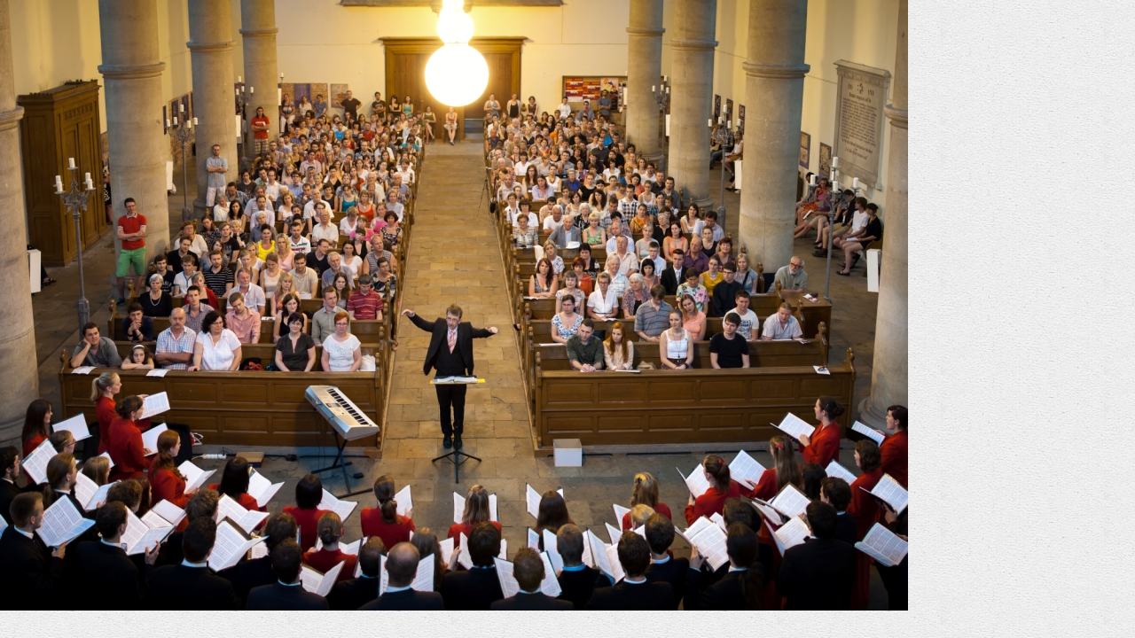

--- FILE ---
content_type: text/html; charset=UTF-8
request_url: https://www.michalvajda.cz/fotoalbum/dirigent/michal-vajda-39.-.html
body_size: 838
content:
<?xml version="1.0" encoding="utf-8"?>
<!DOCTYPE html PUBLIC "-//W3C//DTD XHTML 1.0 Transitional//EN" "http://www.w3.org/TR/xhtml1/DTD/xhtml1-transitional.dtd">
<html lang="cs" xml:lang="cs" xmlns="http://www.w3.org/1999/xhtml">

    <head>

        <meta http-equiv="content-type" content="text/html; charset=utf-8" />
        <meta name="description" content="Michal Vajda - dirigent, sbormistr, pedagog, varhaník, klávesista, aranžér, skladatel, hudební režisér a zvukař." />
        <meta name="keywords" content="hudba,dirigování,sbormistr,sbor,varhany,klávesy,skladba,hudební režie,zvukař" />
        <meta name="robots" content="all,follow" />
        <meta name="author" content="<!--/ u_author /-->" />
        <link rel="stylesheet" href="/style.1658301805.1.css" type="text/css" />
        
        <script type="text/javascript" src="https://www005.estranky.cz/user/js/index.js" id="index_script" ></script>
        <title>
            Michal  Vajda
        </title>

        <style>
          body {margin: 0px; padding: 0px;}
        </style>
    </head>
<body>
    <script language="JavaScript" type="text/javascript">
    <!--
      index_setCookieData('index_curr_fullphoto', 142);
    //-->
  </script>
  <a href="javascript: close();"><img src="/img/original/142/michal-vajda-39.jpg" border="0" alt="Michal Vajda 39" width="1024" height="689"></a>

<!-- NO GEMIUS -->
</body>
</html>
